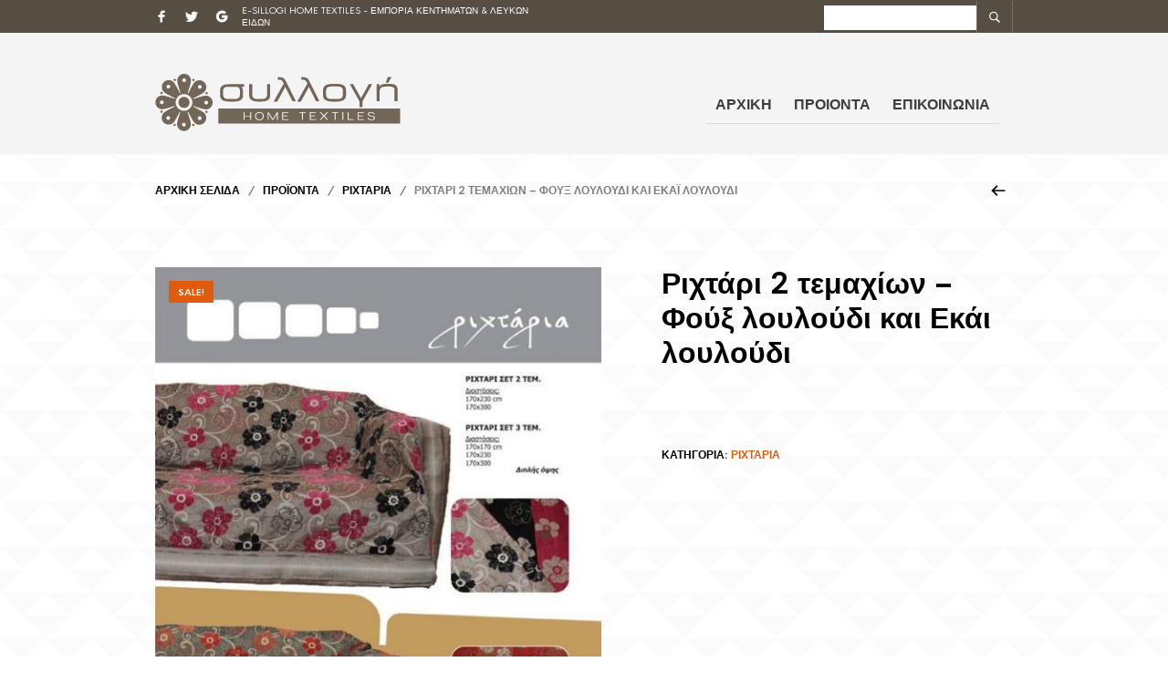

--- FILE ---
content_type: text/css
request_url: https://e-sillogi.gr/wp-content/plugins/the-retailer-extender/includes/gbt-blocks/banner/assets/css/style.css?ver=5.8.12
body_size: 485
content:
.gbt_18_tr_banner{clear:both}@media (max-width:768px){.gbt_18_tr_banner{height:auto!important}}.gbt_18_tr_banner:hover{background-size:115%}.gbt_18_tr_banner:hover .gbt_18_tr_banner_background{-webkit-transform:scale(1.1);-ms-transform:scale(1.1);transform:scale(1.1)}.gbt_18_tr_banner a.gbt_18_tr_banner_wrapper{display:block;height:100%;cursor:pointer;clear:both;position:relative;text-decoration:none!important}.gbt_18_tr_banner a.gbt_18_tr_banner_wrapper:hover{opacity:1}.gbt_18_tr_banner a.gbt_18_tr_banner_wrapper .gbt_18_tr_banner_wrapper_inner{-webkit-box-sizing:border-box;box-sizing:border-box;padding:15px;overflow:hidden;position:relative;backface-visibility:hidden;-webkit-backface-visibility:hidden;height:100%}.gbt_18_tr_banner a.gbt_18_tr_banner_wrapper .gbt_18_tr_banner_wrapper_inner .gbt_18_tr_banner_background{width:100%;height:100%;position:absolute;top:0;left:0;bottom:0;right:0;display:block;background-color:#f5f5f5;background-size:cover;background-repeat:no-repeat;background-position:center;-webkit-transition:all 1s ease;-o-transition:all 1s ease;transition:all 1s ease;z-index:2}.gbt_18_tr_banner a.gbt_18_tr_banner_wrapper .gbt_18_tr_banner_wrapper_inner:before{content:"";display:block;position:absolute;top:0;left:0;width:100%;height:100%;-webkit-transition:all 0.2s linear;-o-transition:all 0.2s linear;transition:all 0.2s linear;z-index:3}.gbt_18_tr_banner a.gbt_18_tr_banner_wrapper .gbt_18_tr_banner_wrapper_inner:hover .gbt_18_tr_banner_background{-webkit-transform:scale(1.1);-ms-transform:scale(1.1);transform:scale(1.1)}.gbt_18_tr_banner a.gbt_18_tr_banner_wrapper .gbt_18_tr_banner_wrapper_inner:hover:before{background:rgba(0, 0, 0, 0.3)}.gbt_18_tr_banner a.gbt_18_tr_banner_wrapper .gbt_18_tr_banner_wrapper_inner .gbt_18_tr_banner_content{padding:20px;text-align:center;display:table;width:100%;height:100%;-webkit-box-sizing:border-box;box-sizing:border-box;position:relative;z-index:5}.gbt_18_tr_banner a.gbt_18_tr_banner_wrapper .gbt_18_tr_banner_wrapper_inner .gbt_18_tr_banner_content .gbt_18_tr_banner_text_content{display:table-cell;vertical-align:middle;text-align:center;position:relative;z-index:5}.gbt_18_tr_banner a.gbt_18_tr_banner_wrapper .gbt_18_tr_banner_wrapper_inner .gbt_18_tr_banner_content .gbt_18_tr_banner_text_content .gbt_18_tr_banner_title{padding:0;margin:0 0 10px 0;text-decoration:none}.gbt_18_tr_banner a.gbt_18_tr_banner_wrapper .gbt_18_tr_banner_wrapper_inner .gbt_18_tr_banner_content .gbt_18_tr_banner_text_content .gbt_18_tr_banner_subtitle{padding:0;margin:0;font-weight:normal;text-decoration:none}

--- FILE ---
content_type: text/css
request_url: https://e-sillogi.gr/wp-content/plugins/the-retailer-extender/includes/addons/assets/css/wc-category-header-image.css?ver=5.8.12
body_size: 302
content:
.category_header.with_featured_img {
  background-size: cover;
  margin-bottom: 2.5rem;
  margin-top: -70px;
  margin-left: calc( -100vw / 2 + 100% / 2);
  margin-right: calc( -100vw / 2 + 100% / 2);
  max-width: 100vw;
  padding: 185px 0;
  text-align: center; }
  @media all and (max-width: 719px) {
    .category_header.with_featured_img {
      margin-top: -30px;
      padding: 110px 0; } }
  @media all and (min-width: 720px) and (max-width: 959px) {
    .category_header.with_featured_img {
      margin-top: -50px;
      padding: 150px 0; } }
  .category_header.with_featured_img .tr_content_wrapper {
    max-width: 640px; }
  .category_header.with_featured_img .page-title,
  .category_header.with_featured_img .term-description,
  .category_header.with_featured_img .term-description p,
  .category_header.with_featured_img .page-description,
  .category_header.with_featured_img .page-description p {
    color: #fff !important; }
  .category_header.with_featured_img .category_header_overlay {
    content: "";
    display: block;
    position: absolute;
    top: 0;
    left: 0;
    width: 100%;
    height: 100%;
    background: rgba(0, 0, 0, 0); }


--- FILE ---
content_type: text/css
request_url: https://e-sillogi.gr/wp-content/themes/theretailer/css/plugins/product-blocks.css?ver=3.2.12
body_size: 1422
content:
.wp-block-getbowtied-carousel.alignfull{padding:0 40px}.wp-block-getbowtied-carousel .swiper-container-horizontal>.swiper-pagination-bullets{margin-top:0}.wp-block-getbowtied-carousel .gbt_18_swiper-container{margin:0 50px 0}.wp-block-getbowtied-carousel .swiper-navigation-container .swiper-button-next,.wp-block-getbowtied-carousel .swiper-navigation-container .swiper-button-prev{outline:0}@media (max-width:719px){.wp-block-getbowtied-carousel .swiper-navigation-container .swiper-button-next,.wp-block-getbowtied-carousel .swiper-navigation-container .swiper-button-prev{display:none}}.wp-block-getbowtied-carousel .swiper-navigation-container .swiper-button-next svg,.wp-block-getbowtied-carousel .swiper-navigation-container .swiper-button-prev svg{display:none}.wp-block-getbowtied-carousel .swiper-navigation-container .swiper-button-next:before,.wp-block-getbowtied-carousel .swiper-navigation-container .swiper-button-prev:before{background-repeat:no-repeat;background-position:center;content:'';display:block;height:20px;width:20px;-webkit-transition:all .35s ease;-o-transition:all .35s ease;transition:all .35s ease}.wp-block-getbowtied-carousel .swiper-navigation-container .swiper-button-next:after,.wp-block-getbowtied-carousel .swiper-navigation-container .swiper-button-prev:after{content:none!important}.wp-block-getbowtied-carousel .swiper-navigation-container:hover .swiper-button-prev{-webkit-transform:translateX(60px);-ms-transform:translateX(60px);transform:translateX(60px)}.wp-block-getbowtied-carousel .swiper-navigation-container:hover .swiper-button-next{-webkit-transform:translateX(-60px);-ms-transform:translateX(-60px);transform:translateX(-60px)}.wp-block-getbowtied-carousel .star-rating{display:block;margin:0 0 .5em;float:none;font-size:11px;overflow:hidden;position:relative;height:1em;line-height:1;width:5.4em;font-family:star}.wp-block-getbowtied-carousel .star-rating:before{content:"\73\73\73\73\73";color:#d3ced2;float:left;top:0;left:0;position:absolute}.wp-block-getbowtied-carousel .star-rating span{overflow:hidden;float:left;top:0;left:0;position:absolute;padding-top:1.5em}.wp-block-getbowtied-carousel .star-rating span:before{content:"\53\53\53\53\53";top:0;position:absolute;left:0}.gbt_18_default_slider{margin-bottom:0!important}@media (max-width:991px){.gbt_18_default_slider{max-height:100%!important;height:100%}.gbt_18_default_slider div.gbt_18_content{height:auto;margin-bottom:2.5rem}.gbt_18_default_slider div.gbt_18_content .gbt_18_content_wrapper .gbt_18_slide_content .gbt_18_slide_content_item .gbt_18_slide_content_wrapper .summary p.price{margin-top:20px;margin-bottom:20px}}.gbt_18_default_slider .gbt_18_content .gbt_18_content_wrapper .gbt_18_slide_header .gbt_18_current_slide,.gbt_18_default_slider .gbt_18_content .gbt_18_content_wrapper .gbt_18_slide_header .gbt_18_number_of_items{font-size:12px;font-weight:700;line-height:1.4}.gbt_18_default_slider .gbt_18_content .gbt_18_content_wrapper .gbt_18_slide_controls span,.gbt_18_default_slider .gbt_18_content .gbt_18_content_wrapper .gbt_18_slide_controls svg{-webkit-transition:all .3s ease;-o-transition:all .3s ease;transition:all .3s ease}.gbt_18_default_slider .gbt_18_content .gbt_18_content_wrapper .gbt_18_slide_content .gbt_18_slide_content_item .gbt_18_slide_content_wrapper .summary .price{font-weight:700}@media (max-width:959px){.gbt_18_default_slider .gbt_18_content .gbt_18_content_wrapper .gbt_18_slide_content .gbt_18_slide_content_item .gbt_18_slide_content_wrapper .summary .price{margin:0 0 8px 0}}.gbt_18_default_slider .gbt_18_content .gbt_18_content_wrapper .gbt_18_slide_content .gbt_18_slide_content_item .gbt_18_slide_content_wrapper .summary .quantity{margin:0 20px 0 0}.gbt_18_default_slider .gbt_18_content .gbt_18_content_wrapper .gbt_18_slide_content .gbt_18_slide_content_item .gbt_18_slide_content_wrapper .summary .quantity .screen-reader-text{display:none}.gbt_18_default_slider .gbt_18_content .gbt_18_content_wrapper .gbt_18_slide_content .gbt_18_slide_content_item .gbt_18_slide_content_wrapper .summary .quantity input{text-align:center}.gbt_18_default_slider .gbt_18_content .gbt_18_content_wrapper .gbt_18_slide_content .gbt_18_slide_content_item .gbt_18_slide_content_wrapper .summary .single_add_to_cart_button.added:before{height:52px;width:52px;right:-52px!important}.gbt_18_default_slider .gbt_18_content .gbt_18_content_wrapper .gbt_18_slide_content .gbt_18_slide_content_item .gbt_18_slide_content_wrapper .summary .out-of-stock{background-color:#999999;color:#fff;font-size:10px;font-weight:700;margin-bottom:32px!important;padding:8px 10px 6px;text-transform:uppercase;width:-webkit-fit-content;width:-moz-fit-content;width:fit-content}@media (max-width:959px){.gbt_18_default_slider .gbt_18_content .gbt_18_content_wrapper .gbt_18_slide_content .gbt_18_slide_content_item .gbt_18_slide_content_wrapper .summary .out-of-stock{display:none}}@media (max-width:959px){.gbt_18_default_slider .gbt_18_content .gbt_18_content_wrapper .gbt_18_slide_content .gbt_18_slide_content_item .gbt_18_slide_content_wrapper .summary .gbt_18_slide_title{margin:0 0 8px 0}}.gbt_18_default_slider .gbt_18_content .gbt_18_content_wrapper .gbt_18_slide_content .gbt_18_slide_content_item .gbt_18_slide_content_wrapper .summary .gbt_18_slide_text{margin-bottom:32px!important}@media (max-width:1024px){.gbt_18_default_slider .gbt_18_content .gbt_18_content_wrapper .gbt_18_slide_link{display:none}}.gbt_18_default_slider .gbt_18_content .gbt_18_content_wrapper .gbt_18_slide_link a{font-size:12px;font-weight:700}.gbt_18_default_slider .gbt_18_content .gbt_18_content_wrapper .gbt_18_slide_link a svg{position:relative;top:-1px;-webkit-transition:all .3s ease;-o-transition:all .3s ease;transition:all .3s ease}.gbt_18_expanding_grid .gbt_18_grid{margin:0 auto}.gbt_18_expanding_grid .gbt_18_product_price{font-size:13px;font-weight:700}.gbt_18_expanding_grid .gbt_18_product_price ins{text-decoration:none}.gbt_18_expanding_grid .gbt_18_product_price del{opacity:.5}.gbt_18_expanding_grid .gbt_18_product_title{margin-bottom:10px}.gbt_18_expanding_grid .gbt_18_product-info{margin-top:25px}.wp-block-getbowtied-categories-grid.alignfull{padding:0 8px}.wp-block-getbowtied-categories-grid .gbt_18_category_grid_item_count{font-size:12px!important;margin-left:2px!important}.gbt_18_distorsion_lookbook{margin-bottom:0!important}.gbt_18_distorsion_lookbook .gbt_18_distorsion_lookbook_item .gbt_18_distorsion_lookbook_content .single_add_to_cart_button.added:before{height:52px;width:52px;right:-52px!important}.gbt_18_distorsion_lookbook .gbt_18_distorsion_lookbook_item .gbt_18_distorsion_lookbook_content .gbt_18_product_price{font-weight:700}@media (min-width:769px){.gbt_18_distorsion_lookbook .gbt_18_distorsion_lookbook_item .gbt_18_distorsion_lookbook_content .gbt_18_product_price{font-size:24px!important}}.gbt_18_distorsion_lookbook .gbt_18_distorsion_lookbook_item .gbt_18_distorsion_lookbook_content .gbt_18_product_price ins{text-decoration:none}.gbt_18_distorsion_lookbook .gbt_18_distorsion_lookbook_item .gbt_18_distorsion_lookbook_content .gbt_18_product_price del{opacity:.5}.gbt_18_distorsion_lookbook .gbt_18_distorsion_lookbook_item .gbt_18_distorsion_lookbook_content .gbt_18_description{margin-bottom:20px}@media (max-width:1024px){.gbt_18_distorsion_lookbook .gbt_18_distorsion_lookbook_item .gbt_18_distorsion_lookbook_content .gbt_18_description{display:none}}.gbt_18_distorsion_lookbook .gbt_18_distorsion_lookbook_item .gbt_18_distorsion_lookbook_content .gbt_18_description a{color:inherit;text-decoration:underline}.gbt_18_distorsion_lookbook .gbt_18_distorsion_lookbook_item .gbt_18_distorsion_lookbook_content .gbt_18_description a:hover{opacity:.65}@media (max-width:768px){.gbt_18_distorsion_lookbook .gbt_18_distorsion_lookbook_item .gbt_18_distorsion_lookbook_content .gbt_18_text_wrapper{height:79%;padding:10%}}@media (min-width:769px) and (max-width:1024px){.gbt_18_distorsion_lookbook .gbt_18_distorsion_lookbook_item .gbt_18_distorsion_lookbook_content .gbt_18_text_wrapper{padding:15%}}.gbt_18_distorsion_lookbook .gbt_18_distorsion_lookbook_item .gbt_18_distorsion_lookbook_content .gbt_18_text_wrapper .button{width:-webkit-fit-content;width:-moz-fit-content;width:fit-content}.gbt_18_distorsion_lookbook .gbt_18_distorsion_lookbook_item .gbt_18_distorsion_lookbook_content .gbt_18_text_wrapper .button:hover{opacity:.65}.gbt_18_snap_look_book{display:block;margin-bottom:0!important}.gbt_18_snap_look_book .gbt_18_hero_title{margin-bottom:25px}.gbt_18_snap_look_book .gbt_18_hero_subtitle{font-size:12px!important;font-weight:700}.gbt_18_snap_look_book .gbt_18_look_product_box .products.columns-1 .product_item{float:none;width:50%;margin-right:auto;margin-left:auto}.gbt_18_snap_look_book .gbt_18_hero_section_content{padding:25px}@media (max-width:639px){.gbt_18_snap_look_book .gbt_18_scroll_down_button{bottom:100px}}.gbt_18_snap_look_book .gbt_18_current_book{font-weight:700}.gbt_18_snap_look_book .gbt_18_look_book_item .gbt_18_look_product_box{padding:100px 100px calc(100px - 2.892em) 100px}@media (max-width:639px){.gbt_18_snap_look_book .gbt_18_look_book_item .gbt_18_look_product_box{min-height:auto;padding:50px 25px calc(50px - 2.692em) 25px}}@media (min-width:640px) and (max-width:1023px){.gbt_18_snap_look_book .gbt_18_look_book_item .gbt_18_look_product_box{min-height:auto;padding:75px 75px calc(75px - 2.892em) 75px}}.gbt_18_pagination .gbt_18_snap_page a{font-size:12px;font-weight:700}

--- FILE ---
content_type: text/css
request_url: https://e-sillogi.gr/wp-content/themes/theretailer/css/plugins/woo-swatches.css?ver=3.2.12
body_size: 805
content:
body.archive ul.products li.product .image_container+.shopswatchinput{margin-bottom:9px}body.archive ul.products li.product .slick-slider .slick-arrow{cursor:pointer;margin-top:6px!important}body.archive ul.products li.product .slick-slider .slick-list{margin-right:10px}body.archive ul.products li.product .slick-slider .slick-slide{width:-webkit-fit-content!important;width:-moz-fit-content!important;width:fit-content!important}body.archive ul.products li.product .slick-slider .slick-slide a{overflow:visible;position:relative;display:block!important;margin-top:0}body.archive ul.products li.product div.wcvashopswatchlabel{background-size:cover!important;outline:none;margin-bottom:9px}body.archive ul.products li.product .wcvaswatchinput{display:inline!important;margin-right:5px}body.archive ul.products li.product .wcvashopswatchlabel.wcva_shop_textblock{text-transform:uppercase;font-size:12px}body.archive ul.products li.product .wcvashopswatchlabel.wcva_shop_textblock.wcvaround{font-weight:bold;padding:9px 7px;margin-right:0}body.archive ul.products li.product .wcvashopswatchlabel.wcva_shop_textblock.wcvaround:not(:hover){border:1px solid transparent}body.single-product .variations .label{font-size:12px;margin-bottom:5px}body.single-product .variations .label .swatchtitlelabel{text-transform:uppercase}body.single-product .variations .value{padding-left:3px!important}body.single-product .variations label.selectedswatch.wcva_single_textblock :not(.wcvaround){border:solid 0px white!important;outline:solid 1px #000000!important}body.single-product .variations label.selectedswatch.wcva_single_textblock.wcvaround{-webkit-box-shadow:0px 0px 0px 2px white inset;box-shadow:0px 0px 0px 2px white inset;border:solid 2px black!important}body.single-product .variations .swatchinput label.wcvaswatchlabel{padding-right:7px!important;padding-left:7px!important;-webkit-transition:all .3s ease;-o-transition:all .3s ease;transition:all .3s ease}body.single-product .variations .swatchinput label.wcvaswatchlabel:not(.selectedswatch):not(:hover){border:1px solid transparent!important;outline:transparent!important}body.single-product .variations .swatchinput label.wcvaswatchlabel:not(.wcvaround):hover{outline:solid 1px #000!important}body.single-product .variations .swatchinput label.wcvaswatchlabel.wcvaround:hover{border:solid 1px #000!important;-webkit-box-shadow:0px 0px 0px 2px white inset;box-shadow:0px 0px 0px 2px white inset}body.single-product .variations span.belowtext{display:block;line-height:1;margin-top:5px}body.single-product .variations .attribute-swatch{margin-bottom:10px}.wcva-filter-widget .widget{overflow:hidden}.wcva-filter-widget .widget .wcva_filter-widget-title{border-bottom:2px solid;display:block;font-size:12px;font-weight:700;margin:0 0 10px 0;padding:0 0 10px 0;text-transform:uppercase}.wcva-filter-widget .widget .wcvashopswatchlabel{outline:transparent}.wcva-filter-widget .widget .wcvashopswatchlabel:not(.selectedswatch):not(:hover){border:1px solid transparent}.page_sidebar.page_sidebar_horizontal .wcva-filter-widget{position:relative;overflow-y:auto;overflow-x:hidden;width:21.65%!important}.page_sidebar.page_sidebar_horizontal .wcva-filter-widget .widget{display:block;margin:0;overflow:hidden;width:100%}.page_sidebar.page_sidebar_horizontal .wcva-filter-widget .widget .wcvashopswatchlabel{outline:transparent}.page_sidebar.page_sidebar_horizontal .wcva-filter-widget .widget .wcvashopswatchlabel:not(.selectedswatch):not(:hover){border:1px solid transparent}.page_sidebar.page_sidebar_horizontal .wcva-filter-widget .widget .wcvashopswatchlabel:not(.wcvaround):hover{outline:0px 0px 0px 2px white inset!important}.wcva_filter_widget div.wcvashopswatchlabel.wcva_filter_textblock,label.wcva_single_textblock,label.wcva_single_textblock.selectedswatch{font-size:12px;font-weight:700!important;margin-right:5px;padding:9px 7px;-webkit-transition:all .3s ease;-o-transition:all .3s ease;transition:all .3s ease}.wcva_filter_widget div.wcvashopswatchlabel.wcva_filter_textblock:hover,label.wcva_single_textblock.selectedswatch:hover,label.wcva_single_textblock:hover{-webkit-transition:all .3s ease;-o-transition:all .3s ease;transition:all .3s ease}div.swatchinput{line-height:0;padding-bottom:12px;text-align:center}label.wcvaround{border-radius:50%!important}

--- FILE ---
content_type: text/javascript
request_url: https://e-sillogi.gr/wp-content/themes/theretailer/js/scripts-dist.js
body_size: 2696
content:
jQuery(function(e){"use strict";e(document).trigger("enhance"),e("p").filter(function(){return""===e(this).text().trim()&&0===e(this).children().length}).remove(),theretailer_options.progress_bar&&(NProgress.configure({parent:".progress-bar-wrapper",speed:400,minimum:.3}),NProgress.start(),NProgress.done(),setTimeout(function(){e(".shop_top, .product_top, .category_header, .global_content_wrapper, .page_full_width").css("opacity","1")},600)),e(".add_to_wishlist").on("click",function(){e(this).parents(".yith-wcwl-add-button").addClass("show_overlay")}),e(".single_add_to_wishlist").removeClass("button"),e(".page_sidebar.page_sidebar_horizontal > br").remove()}),jQuery(function(t){"use strict";t(".product_list_widget > li > a span.product-title").each(function(){43<t(this).text().length&&t(this).text(t(this).text().substr(0,43)+"...")}),t(".woocommerce-mini-cart > li a:nth-child(2)").each(function(){if(50<t(this).contents().not(t("img").children()).text().length){var e=t(this).contents().not(t("img").children()).text().substr(0,50)+"...";t(this).html(t(this).contents("img")[0].outerHTML+e)}})}),jQuery(function(r){"use strict";function e(){r(".gbtr_tools_search .gbtr_tools_search_trigger").on("click touch",function(){r(this).parents(".gbtr_tools_search").toggleClass("open"),r(this).hasClass("open")?setTimeout(function(){r(".gbtr_tools_search_inputtext").focus()},300):r(".gbtr_tools_search_inputtext").blur()})}if(theretailer_options.sticky_header){var t=r(".gbtr_header_wrapper").outerHeight(),i=t+70,s=t+50,o=t+40;if(r(".global_content_wrapper").hasClass("hidden-title"))i=t,s=t,o=t;r(window).on("scroll",function(){var e=r(".gbtr_header_wrapper").outerHeight();r(this).scrollTop()>e?(r(".gbtr_header_wrapper").addClass("site-header-sticky sticky"),960<=r(window).innerWidth()?r(".global_content_wrapper").css("margin-top",i+"px"):720<=r(window).innerWidth()&&r(window).innerWidth()<=959?r(".global_content_wrapper").css("margin-top",s+"px"):r(window).innerWidth()<=719&&r(".global_content_wrapper").css("margin-top",o+"px"),r(window).innerWidth()<=782&&r("body.admin-bar .c-offcanvas--left").css("margin-top","0")):(r(".global_content_wrapper").css("margin-top",""),r(".gbtr_header_wrapper").removeClass("site-header-sticky sticky"),r(window).innerWidth()<=782&&r("body.admin-bar .c-offcanvas--left").css("margin-top","46px"))})}r(".mobile-main-navigation ul.sf-menu > li.menu-item-has-children .sub-menu").before('<div class="more"></div>'),r(".mobile-main-navigation ul.sf-menu > li.menu-item-has-children > .more").on("click",function(e){r(this).parents("li.menu-item-has-children").find(".sub-menu").toggleClass("open")}),r(".main-navigation > ul > .menu-item").on("mouseenter",function(){if(0<r(this).children(".sub-menu").length){var e=r(this).children(".sub-menu"),t=parseInt(r(window).innerWidth())-parseInt(e.width())-parseInt(e.offset().left);t<0&&e.css("left",t-30+"px")}}),960<r(window).width()&&e(),r(".gbtr_tools_search #s").on("keydown",function(){""!==r(".gbtr_tools_search #s").val()?(r(".gbtr_tools_search_trigger").css("z-index","2").css("visibility","hidden"),r(".gbtr_tools_search_inputbutton").css("z-index","3").css("visibility","visible")):(r(".gbtr_tools_search_trigger").css("z-index","3").css("visibility","visible"),r(".gbtr_tools_search_inputbutton").css("z-index","2").css("visibility","hidden"))}),r(".gbtr_tools_account_wrapper").on("mouseenter",function(){var e=r(".top-bar-menu-trigger").offset().left-10,t=(r(".top-bar-menu-trigger").width(),r(".gbtr_tools_account").width());r(window).width()-e-t-17<0&&(e=e+(r(window).width()-e-t)-15),r(".gbtr_tools_account").css({left:e}).addClass("show")}),r(".gbtr_tools_account_wrapper").on("mouseleave",function(){r(".gbtr_tools_account").removeClass("show")}),r(document).on("touchstart",function(){r(".gbtr_tools_account").removeClass("show")}),r(window).on("resize",function(){1024<r(window).width()?e():r(".gbtr_tools_search").off("hover"),r(".main-navigation > ul > .menu-item > .sub-menu").css("left","-15px")})}),jQuery(function(t){"use strict";t(".getbowtied-icon-more-retailer").on("click",function(){var e=t(this).parent();e.fadeOut("1000",function(){e.remove(),t(".gbtr_widgets_footer_wrapper .gbtr_light_footer_wrapper, .gbtr_widgets_footer_wrapper .gbtr_dark_footer_wrapper").fadeIn()})})}),jQuery(function(t){"use strict";function r(e){960<=t(window).width()&&(!function(){var e=0;e=t(".gbtr_header_wrapper").hasClass("centered_header")&&!t(".gbtr_header_wrapper").hasClass("sticky")?t(".shopping_bag_centered_style_wrapper").outerHeight(!0)+6:t(".gbtr_little_shopping_bag_wrapper").position().top+t(".gbtr_little_shopping_bag_wrapper").outerHeight(!0)-1;t(".gbtr_minicart_wrapper").css("top",e+"px")}(),t(".gbtr_minicart_wrapper").hasClass("open")||s||(s=window.setTimeout(function(){s=null,960<=t(window).width()&&(e.preventDefault(),t(".gbtr_minicart_wrapper").addClass("open")),e.stopPropagation()},200)))}function i(e){o||(o=window.setTimeout(function(){o=null,960<=t(window).width()&&t(".gbtr_minicart_wrapper").hasClass("open")&&t(".gbtr_minicart_wrapper").removeClass("open")},200)),s&&(window.clearTimeout(s),s=null)}var s=null,o=null;t(".gbtr_header_wrapper .gbtr_little_shopping_bag_wrapper, .gbtr_header_wrapper .shopping_bag_centered_style").on({mouseenter:function(e){r(e)},touchstart:function(e){r(e)}}),t(".gbtr_header_wrapper .gbtr_little_shopping_bag_wrapper, .gbtr_header_wrapper .shopping_bag_centered_style, .gbtr_minicart_wrapper").on({mouseenter:function(e){o&&(window.clearTimeout(o),o=null)},mouseleave:function(e){i()},touchstart:function(e){o&&(window.clearTimeout(o),o=null)},touchend:function(e){i()}})}),jQuery(function(t){"use strict";function e(){t(".shop_table tr.cart_item").each(function(){var e=10;e+=t(this).find(".product-name").outerHeight(),e+=t(this).find(".product-price").outerHeight(),e+=t(this).find(".product-quantity").outerHeight(),e+=t(this).find(".product-subtotal").outerHeight(),t(this).find(".product-thumbnail").css("min-height",e+"px")})}t("body").hasClass("woocommerce-cart")&&t(window).width()<=767&&e(),t(document.body).on("updated_cart_totals",function(){e()})}),jQuery(function(t){"use strict";function e(){var e=t(".woocommerce-product-gallery .flex-control-nav");if(e.length&&!e.closest(".swiper-container").length){e.addClass("swiper-wrapper"),e.find("li").addClass("swiper-slide"),e.wrap('<div class="swiper-container gallery-thumbnails"></div>');new Swiper(".gallery-thumbnails.swiper-container",{slidesPerView:4,loop:!1})}}e(),t(document).ajaxStop(function(){e()}),1024<=t(window).width()&&t(".woocommerce-product-gallery__image").on("click",function(){t(".woocommerce-product-gallery__trigger").trigger("click")})}),jQuery(function(r){"use strict";r(".woocommerce-review-link").off("click").on("click",function(){if(r(".woocommerce-tabs").length){r(".woocommerce-tabs ul.tabs li a").each(function(){"#tab-reviews"==r(this).attr("href")&&r(this).trigger("click")});var e=r(".gbtr_header_wrapper").outerHeight();e+=r("body").hasClass("admin-bar")?32:0;var t=r(".woocommerce-tabs").offset().top-e;r("html, body").animate({scrollTop:t},1e3)}return!1}),r(".panel").each(function(){var e=r(this);e.is(":visible")&&e.addClass("current")}),r(".woocommerce-tabs .panel:first-child").addClass("current"),r(".woocommerce-tabs ul.tabs li a").off("click").on("click",function(){var e=r(this),t=e.attr("href");return e.parent().siblings().removeClass("active").end().addClass("active"),r(".woocommerce-tabs").find(t).siblings().filter(":visible").fadeOut(500,function(){r(".woocommerce-tabs").find(t).siblings().removeClass("current"),r(".woocommerce-tabs").find(t).addClass("current").fadeIn(500)}),!1})}),jQuery(function(e){"use strict";e(".shop_offcanvas_button").on("click",function(){e(".page_sidebar").toggleClass("open")}),e(".product_item").on({mouseenter:function(){e(this).find(".product_button").fadeIn(100,function(){})},mouseleave:function(){e(this).find(".product_button").fadeOut(100,function(){})}})}),jQuery(function(e){"use strict";e(".wp-block-gallery").each(function(){e(this).attr("id","gallery-"+Math.random()),e(this).find(".blocks-gallery-item figure a").addClass("fresco")}),e(".wp-block-image figure a").addClass("fresco"),e(".gallery, .wp-block-gallery").each(function(){e(this).find(".fresco").attr("data-fresco-group",e(this).attr("id"))})}),jQuery(function(e){"use strict";if(e(".products_slider.up_sells_section").length){var t=4,r=3;theretailer_options.related_products_number<4&&(t=theretailer_options.related_products_number),theretailer_options.related_products_number<3&&(r=theretailer_options.related_products_number),e(".products_slider.up_sells_section").parents(".product").hasClass("product-layout-2")&&(r=t=3,theretailer_options.related_products_number<3&&(t=theretailer_options.related_products_number,r=theretailer_options.related_products_number));var i=new Swiper(".products_slider.up_sells_section .swiper-container",{slidesPerView:t,loop:!1,centerInsufficientSlides:!0,spaceBetween:40,breakpoints:{0:{slidesPerView:2},640:{slidesPerView:r},959:{slidesPerView:t}},navigation:{nextEl:".products_slider.up_sells_section .slider-button-next",prevEl:".products_slider.up_sells_section .slider-button-prev"},pagination:{el:".products_slider.up_sells_section .swiper-pagination",dynamicBullets:!0}}).slides.length,s=t;e(window).innerWidth()<=640?s=2:641<e(window).innerWidth()&&e(window).innerWidth()<=959&&(s=r),i<=s&&(e(".products_slider.up_sells_section .slider-button-prev, .products_slider.up_sells_section .slider-button-next").remove(),e(".products_slider.up_sells_section .swiper-wrapper").addClass("disabled"),e(".products_slider.up_sells_section .swiper-pagination").addClass("disabled"))}if(e(".products_slider.related_products_section").length){t=4,r=3;theretailer_options.related_products_number<4&&(t=theretailer_options.related_products_number),theretailer_options.related_products_number<3&&(r=theretailer_options.related_products_number),e(".products_slider.related_products_section").parents(".product").hasClass("product-layout-2")&&(r=t=3,theretailer_options.related_products_number<3&&(t=theretailer_options.related_products_number,r=theretailer_options.related_products_number));i=new Swiper(".products_slider.related_products_section .swiper-container",{slidesPerView:t,loop:!1,centerInsufficientSlides:!0,spaceBetween:40,breakpoints:{0:{slidesPerView:2},640:{slidesPerView:r},959:{slidesPerView:t}},navigation:{nextEl:".products_slider.related_products_section .slider-button-next",prevEl:".products_slider.related_products_section .slider-button-prev"},pagination:{el:".products_slider.related_products_section .swiper-pagination",dynamicBullets:!0}}).slides.length,s=t;e(window).innerWidth()<=640?s=2:641<e(window).innerWidth()&&e(window).innerWidth()<=959&&(s=r),i<=s&&(e(".products_slider.related_products_section .slider-button-prev, .products_slider.related_products_section .slider-button-next").remove(),e(".products_slider.related_products_section .swiper-wrapper").addClass("disabled"),e(".products_slider.related_products_section .swiper-pagination").addClass("disabled"))}});